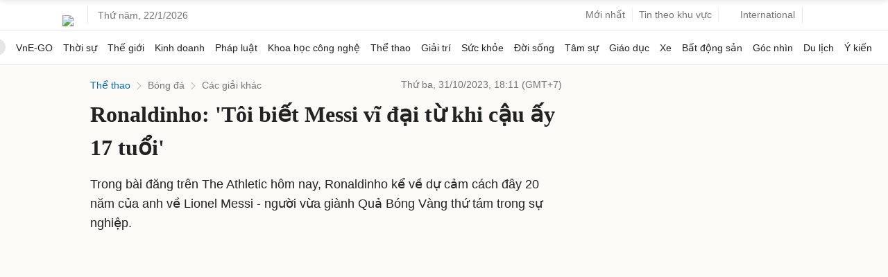

--- FILE ---
content_type: text/html; charset=utf-8
request_url: https://www.google.com/recaptcha/api2/aframe
body_size: 155
content:
<!DOCTYPE HTML><html><head><meta http-equiv="content-type" content="text/html; charset=UTF-8"></head><body><script nonce="Zmk6TPVtxTR9I03IZKv0OQ">/** Anti-fraud and anti-abuse applications only. See google.com/recaptcha */ try{var clients={'sodar':'https://pagead2.googlesyndication.com/pagead/sodar?'};window.addEventListener("message",function(a){try{if(a.source===window.parent){var b=JSON.parse(a.data);var c=clients[b['id']];if(c){var d=document.createElement('img');d.src=c+b['params']+'&rc='+(localStorage.getItem("rc::a")?sessionStorage.getItem("rc::b"):"");window.document.body.appendChild(d);sessionStorage.setItem("rc::e",parseInt(sessionStorage.getItem("rc::e")||0)+1);localStorage.setItem("rc::h",'1769017213431');}}}catch(b){}});window.parent.postMessage("_grecaptcha_ready", "*");}catch(b){}</script></body></html>

--- FILE ---
content_type: application/javascript; charset=utf-8
request_url: https://fundingchoicesmessages.google.com/f/AGSKWxV08QLBqRt3zW6lfKcHA02YyGKvNUBbmJBzdnQ_7DlQm7gfrk--RwGeC3sjnvdQ6m5zXtAZjuiKEyefjBjmcLCTJPsb14VMNH5zO3FmLCiXH3mX3Xeb8fXYj-hhJjhwqukaUNry-I1SUct3OCrLrIXSe1G_2hO4PLXQ9PTRkaFKAwd27kp23MHJSFtT/_/promobuttonad./zaz-admanager./mads.php?/adserv./layer-ads.
body_size: -1291
content:
window['64d5e200-8c3a-42d0-87c3-21a620eaf8d5'] = true;